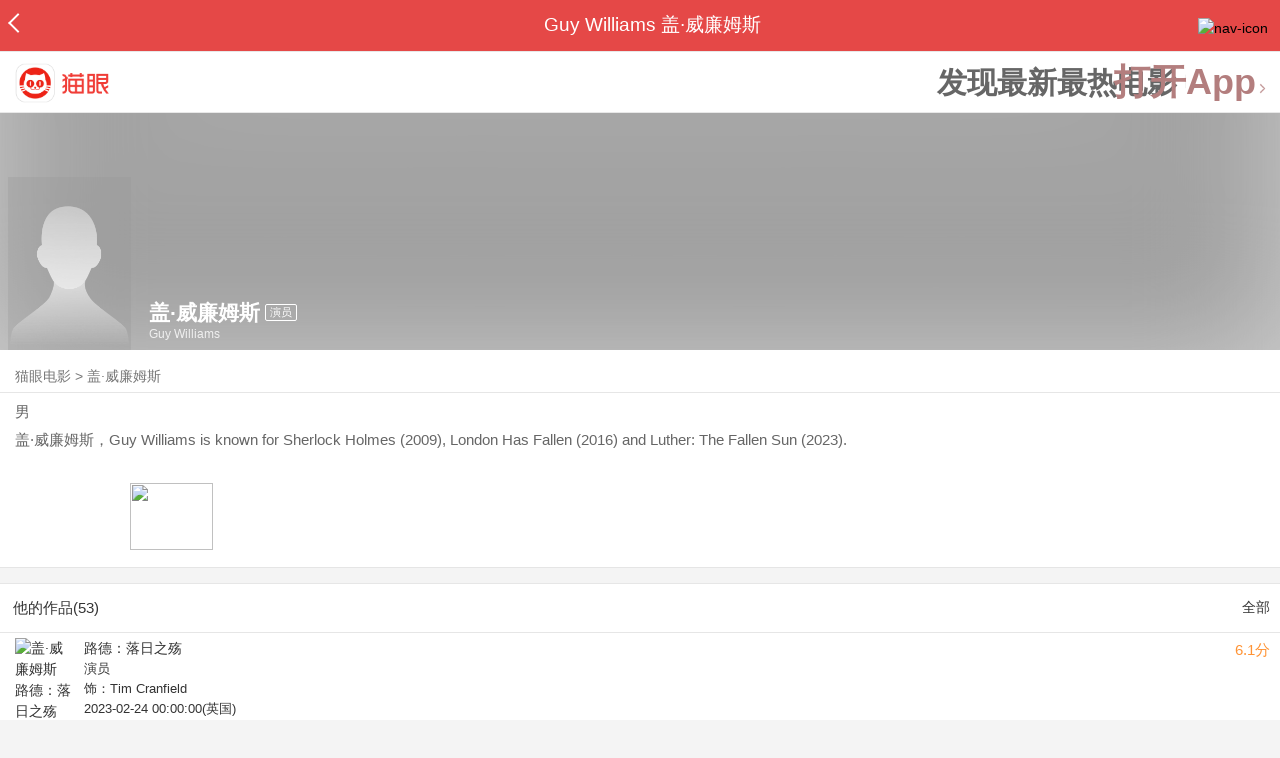

--- FILE ---
content_type: text/html; charset=utf-8
request_url: https://maoyan.dianping.com/asgard/celebrity/249412
body_size: 11847
content:
<!DOCTYPE html>
<html class=" " lang="zh">
<head>
  <meta charset="UTF-8">
  <meta name="viewport" content="width=device-width, height=device-height, initial-scale=1, maximum-scale=1, user-scalable=no, viewport-fit=cover">
  <meta http-equiv="X-UA-Compatible" content="ie=edge">
  <meta name="baidu-site-verification" content="lxgZbG0NVn" />
  <meta name="lx:category" content="movie">
  <meta name="lx:autopv" content="off"/>
  
  <meta name="share:wechat:message:title" content="关于盖·威廉姆斯，你想知道的都在这里" />
  <meta name="share:wechat:message:desc" content="盖·威廉姆斯，Guy Williams is known for Sherlock Holmes (2009), London Has Fallen (2016) and Luther: The Fallen Sun (2023)." />
  <meta name="share:wechat:message:icon" content="https://p0.pipi.cn/basicdata/25bfd6d7807338c696b12de58f921755d71eb.png?imageMogr2/thumbnail/2500x2500%3E" />
  <meta name="share:wechat:timeline:title" content="关于盖·威廉姆斯，你想知道的都在这里" />
  <meta name="share:wechat:timeline:icon" content="https://p0.pipi.cn/basicdata/25bfd6d7807338c696b12de58f921755d71eb.png?imageMogr2/thumbnail/2500x2500%3E" />
  <meta name="share:wechat:timeline:desc" content="盖·威廉姆斯，Guy Williams is known for Sherlock Holmes (2009), London Has Fallen (2016) and Luther: The Fallen Sun (2023)." />
  <link rel="dns-prefetch" href="//p0.meituan.net"/>
  <link rel="dns-prefetch" href="//s0.pipi.cn"/>
  <link rel="dns-prefetch" href="//www.dpfile.com"/>
  <link rel="dns-prefetch" href="//lx.meituan.net"/>
  <link rel="dns-prefetch" href="//lx1.meituan.net"/>
  <link rel="dns-prefetch" href="//plx.meituan.com"/>
  
  <title>盖·威廉姆斯介绍_图片_作品-猫眼电影</title>
  <meta name="description" content="猫眼电影为您提供盖·威廉姆斯名称相关信息，如人物简介、图片、参演电影作品等。更多盖·威廉姆斯名称相关信息请关注猫眼电影官网。"/>
  <meta name="keywords" content="盖·威廉姆斯,盖·威廉姆斯介绍,盖·威廉姆斯图片,盖·威廉姆斯作品"/>
  
  
  <link rel="stylesheet" href="//s0.pipi.cn/festatic/asgard/resources/pages/celebrity/vendors-7ccaf0e5.css">
  
  <link rel="stylesheet" href="//s0.pipi.cn/festatic/asgard/resources/pages/celebrity/index-4fc3a2de.css">
  
  
  
  <script>
    try {
      // i版内嵌到快应用中，ua会携带maoyan关键字，会导致appnm上报错误，所以需要把ua的关键字去掉
      if (window.navigator && window.navigator.userAgent && window.navigator.userAgent.indexOf('com.maoyan.movie.quickapp')) {
        let ua = window.navigator.userAgent;
        Object.defineProperty(window.navigator, 'userAgent', {
          value: ua.replace(/\.maoyan/, ''),
          writable: false,
        });
      }
    } catch (err) {}
  </script>
  <script>
    "use strict";!function(){var e=0<arguments.length&&void 0!==arguments[0]?arguments[0]:"_Owl_",a=window;a[e]||(a[e]={isRunning:!1,isReady:!1,preTasks:[],dataSet:[],pageData:[],disableMutaObserver:!1,observer:null,use:function(e,t){this.isReady&&a.Owl&&a.Owl[e](t),this.preTasks.push({api:e,data:[t]})},add:function(e){this.dataSet.push(e)},run:function(){var t=this;if(!this.isRunning){this.isRunning=!0;var e=a.onerror;a.onerror=function(){this.isReady||this.add({type:"jsError",data:arguments}),e&&e.apply(a,arguments)}.bind(this),(a.addEventListener||a.attachEvent)("error",function(e){t.isReady||t.add({type:"resError",data:[e]})},!0);var i=window.MutationObserver||window.WebKitMutationObserver||window.MozMutationObserver,r=window.performance||window.WebKitPerformance;if(i&&r){var n=-1,s=window.navigator.userAgent;if(-1<s.indexOf("compatible")&&-1<s.indexOf("MSIE")?(new RegExp("MSIE (\\d+\\.\\d+);").test(s),n=parseFloat(RegExp.$1)):-1<s.indexOf("Trident")&&-1<s.indexOf("rv:11.0")&&(n=11),-1!==n&&n<=11)return void(this.disableMutaObserver=!0);try{this.observer=new i(function(e){t.pageData.push({mutations:e,startTime:r.now()})}),this.observer.observe(document,{childList:!0,subtree:!0})}catch(e){console.log("mutationObserver err")}}else this.disableMutaObserver=!0}}},a[e].run())}();
  </script>
  <!-- 微博sdk -->
  
  

  <!-- 跳转小程序需要1.6以上版本 -->
  

  

  
  <script>
    // 灵犀埋点种子代码开始
    !(function (win, doc, ns) {
        var cacheFunName = '_MeiTuanALogObject';
        win[cacheFunName] = ns;
        if (!win[ns]) {
            var _LX = function () {
                _LX.q.push(arguments);
                return _LX;
            };
            _LX.q = _LX.q || [];
            _LX.l = +new Date();
            win[ns] = _LX;
        }
    })(window, document, 'AnalyticsBase');
    //种子代码结束
  </script>
  <!-- 百度资源平台自动推送js代码 [e0bacf12e04a7bd88ddbd9c74ef2b533 -> niuran] -->
  <script>
    var _hmt = _hmt || [];
    (function () {
      var hm = document.createElement("script");
      hm.src = "https://hm.baidu.com/hm.js?e0bacf12e04a7bd88ddbd9c74ef2b533";
      var s = document.getElementsByTagName("script")[0];
      s.parentNode.insertBefore(hm, s);
    })();
  </script>
  <!-- Google tag (gtag.js) [G-WN80P4PSY7 -> niuran] -->
  <script async src="https://www.googletagmanager.com/gtag/js?id=G-WN80P4PSY7"></script>
  <script>
    window.dataLayer = window.dataLayer || [];
    function gtag() { dataLayer.push(arguments); }
    gtag('js', new Date());
    gtag('config', 'G-WN80P4PSY7');
  </script>
</head>
<body>
  <div id="app" class="page-index" ><div class="layout"><div class="navbar-wrap"><div class="Navbarold "><nav><a class="navbar-back" href="/" data-bid="b_Aewng" data-lab="{ celebrity_id: 249412 }"></a><div class="navbar-title ">Guy Williams 盖·威廉姆斯</div><div class="nav-btn"><img class="nav-icon" src="//p0.meituan.net/scarlett/f05f61e7a8f3f45fd071c068d7a26870356.png" alt="nav-icon"/></div></nav></div></div><div class="page-content page-celebrity"><div><div class="download-app-bar-custom"><h1><a href="//m.maoyan.com/"><img class="img noneBg logo_custom" alt="logo" src="//s0.pipi.cn/festatic/asgard/resources/images/logo@3x.png" width="42" height="42"/></a></h1><a class="benefit-text" data-bid="b_movie_nikl02bu_mc" data-view-bid="b_movie_nikl02bu_mv">发现最新最热电影</a><span class="split"></span><a href="javascript: void(0);" class="link btn-open-app-custom" data-event="donwload3" link="meituanmovie://www.meituan.com/movie/actordetail?actorId=249412" to="" data-bid="b_53up23as" data-view-bid="b_movie_b_53up23as_mv" data-lab="{&quot;position&quot;:&quot;home&quot;}">打开App<img class="img noneBg point" alt="logo" src="//s0.pipi.cn/festatic/asgard/resources/images/point.png" width="11" height="11"/></a></div></div><div class="celebrity-wrap"><div class="celebrity small-type"><img class="img noneBg" alt="盖·威廉姆斯" src="https://p0.pipi.cn/basicdata/25bfd6d7807338c696b12de58f921755d71eb.png?imageMogr2/thumbnail/2500x2500%3E"/><div class="celebrity-profile clearfix"><img class="img noneBg" src="https://p0.pipi.cn/basicdata/25bfd6d7807338c696b12de58f921755d71eb.png?imageMogr2/thumbnail/2500x2500%3E"/><div class="intro"><div class="chinese"><span class="cn-name">盖·威廉姆斯</span><span class="tag">演员</span></div><div class="en-name">Guy Williams</div></div></div><div class="mask"></div></div><div class="crumbs-nav"><a href="/">猫眼电影</a>  &gt;  <a> 盖·威廉姆斯 </a></div><div class="intro-wrap"><section class="panel base-info" style="border-width:1px"><div class="panel-content"><div class="props"><span>男</span></div><div class="born"></div><div data-event="intro" data-bid="b_JjMUD" data-view-bid="b_865wS" data-lab="{&quot;celebrity_id&quot;:249412,&quot;type&quot;:false}" data-view-lab="{celebrity_id:249412}" class="text-expander text-expander-disable-true text-expander-expand-false"><div class="text-expander-content"><p>盖·威廉姆斯，Guy Williams is known for Sherlock Holmes (2009), London Has Fallen (2016) and Luther: The Fallen Sun (2023).</p></div><div class="text-expander-button"><i class="icon icon-chevron-down"></i></div></div></div></section><div class="photo-panel"><div class="grid celebrity-photos"><div class="row"><div class="cell"><li data-bid="b_isl6c93g" data-view-bid="b_1otr2f42" data-lab="{&quot;movie_id&quot;:&quot;&quot;,&quot;pic_id&quot;:&quot;&quot;,&quot;custom&quot;:{&quot;celebrity_id&quot;:249412,&quot;image_url&quot;:&quot;https://p0.pipi.cn/basicdata/25bfd69211ee7aecd831394a6d2e54456a307.jpg?imageMogr2/thumbnail/100x100%3E&quot;,&quot;approve_number&quot;:&quot;&quot;}}"><a data-bid="" href="/asgard/celebrity/249412/stages?idx=0"><img class="img noneBg" src="https://p0.pipi.cn/basicdata/25bfd69211ee7aecd831394a6d2e54456a307.jpg?imageView2/1/w/166/h/134/q/80" manualTailor="1"/></a></li></div><div class="cell"><div></div></div><div class="cell"><div></div></div><div class="cell"><div></div></div></div></div></div></div></div><section class="panel celebrity-works" style="border-width:1px" data-view-bid="b_movie_jh3wjuzc_mv" data-lab="{ celebrity_id: 249412}"><div class="panel-title panel-title-unclosed" style="border-width:1px"><h2 style="display:inline-block">他的作品(53)</h2></div><div class="panel-content"><a data-bid="b_movie_ejr6o16k_mc" data-lab="{&quot;custom&quot;:{&quot;celebrity_id&quot;:249412}}" class="all-works" href="//piaofang.maoyan.com/celebrity/wrapper?id=249412&amp;wrapperId=-1">全部</a><ul class="list-view "><a href="https://maoyan.dianping.com/asgard/movie/446315?_v_=yes" class="link" data-event="_asgard_movie_446315?_v_=yes" data-bid="b_k0NJV" data-view-bid="b_c9Rpp" data-lab="{&quot;movie_id&quot;:446315,&quot;index&quot;:0,&quot;custom&quot;:{&quot;celebrity_id&quot;:249412}}"><li class="list-view-item clearfix"><img class="img noneBg" alt="盖·威廉姆斯 路德：落日之殇" src="https://p0.pipi.cn/mmdb/fb7386be3385bf5bf17df5ee26eb58a17158f.png?imageView2/1/w/83/h/124/q/80" e="1" c="1"/><p class="celebrity-score"><span class="score">6.1分</span></p><h4>路德：落日之殇</h4><p>演员</p><p>饰：Tim Cranfield</p><p>2023-02-24 00:00:00(英国)</p></li></a><a href="https://maoyan.dianping.com/asgard/movie/1372052?_v_=yes" class="link" data-event="_asgard_movie_1372052?_v_=yes" data-bid="b_k0NJV" data-view-bid="b_c9Rpp" data-lab="{&quot;movie_id&quot;:1372052,&quot;index&quot;:1,&quot;custom&quot;:{&quot;celebrity_id&quot;:249412}}"><li class="list-view-item clearfix"><img class="img noneBg" alt="盖·威廉姆斯 追凶：黑夜狩猎者 第二季" src="https://p0.pipi.cn/mediaplus/bigdata_crawler_media/0fa334257f03cbea40c735d4ffc6ddc67076c.jpg?imageView2/1/w/83/h/124/q/80" e="1" c="1"/><p class="celebrity-score"><span class="score">8.5分</span></p><h4>追凶：黑夜狩猎者 第二季</h4><p>演员</p><p>饰：DCS Hamish Campbell</p><p>2021-09-20 00:00:00(英国)</p></li></a><a href="https://maoyan.dianping.com/asgard/movie/1245853?_v_=yes" class="link" data-event="_asgard_movie_1245853?_v_=yes" data-bid="b_k0NJV" data-view-bid="b_c9Rpp" data-lab="{&quot;movie_id&quot;:1245853,&quot;index&quot;:2,&quot;custom&quot;:{&quot;celebrity_id&quot;:249412}}"><li class="list-view-item clearfix"><img class="img noneBg" alt="盖·威廉姆斯 天命之咒" src="https://p0.pipi.cn/basicdata/54ecde2fb120e111e50e13b68d24ffaf35e55.jpg?imageView2/1/w/83/h/124/q/80" e="1" c="1"/><p class="celebrity-score"><span class="score">5.3分</span></p><h4>天命之咒</h4><p>演员</p><p>饰：Elder #2</p><p>2020-07-17 00:00:00(阿拉伯联合酋长国)</p></li></a><a href="https://maoyan.dianping.com/asgard/movie/1252145?_v_=yes" class="link" data-event="_asgard_movie_1252145?_v_=yes" data-bid="b_k0NJV" data-view-bid="b_c9Rpp" data-lab="{&quot;movie_id&quot;:1252145,&quot;index&quot;:3,&quot;custom&quot;:{&quot;celebrity_id&quot;:249412}}"><li class="list-view-item clearfix"><img class="img" alt="盖·威廉姆斯 追凶 第一季" src="[data-uri]" e="1" c="1"/><p class="celebrity-score"><span class="score">7.6分</span></p><h4>追凶 第一季</h4><p>演员</p><p>饰：DCS Hamish Campbell</p><p>2019-01-06 00:00:00(英国)</p></li></a><a href="https://maoyan.dianping.com/asgard/movie/533037?_v_=yes" class="link" data-event="_asgard_movie_533037?_v_=yes" data-bid="b_k0NJV" data-view-bid="b_c9Rpp" data-lab="{&quot;movie_id&quot;:533037,&quot;index&quot;:4,&quot;custom&quot;:{&quot;celebrity_id&quot;:249412}}"><li class="list-view-item clearfix"><img class="img" alt="盖·威廉姆斯 I am Khama" src="[data-uri]" e="1" c="1"/><p class="celebrity-score"><span class="score"></span></p><h4>I am Khama</h4><p>演员</p><p>饰：配音</p><p>2018-05-01(英国)</p></li></a></ul></div></section><footer class="footer"><div class="disclaimer"><div class="copyright"><span>© 猫眼电影 客服电话:<a href="tel:10105335"> 1010-5335</a></span></div><p class="content"><span>影视行业信息</span><a href="https://maoyan.dianping.com/terms/terms?id=privacy_1629962927685" class="link" data-event="https:__m.maoyan.com_terms_terms?id=privacy_1629962927685" to="https://m.maoyan.com/terms/terms?id=privacy_1629962927685">《免责声明》</a><span>I 违法和不良信息举报电话：4006018900</span></p><p class="icp"><a href="https://beian.miit.gov.cn" class="link" data-event="https:__beian.miit.gov.cn" to="https://beian.miit.gov.cn">京ICP备16022489号-1</a><span> I </span><a href="https://www.beian.gov.cn/portal/registerSystemInfo?recordcode=11010102003232" class="link" data-event="https:__www.beian.gov.cn_portal_registerSystemInfo?recordcode=11010102003232" to="https://www.beian.gov.cn/portal/registerSystemInfo?recordcode=11010102003232">京公网安备11010102003232号</a></p><p class="sankuai"><a href="javascript: void(0);" class="link" data-event="">北京猫眼文化传媒有限公司</a></p><section class="bottom-logo"><img class="img noneBg" alt="" src="[data-uri]"/></section></div></footer></div></div></div>
  <script>
    var AppData = {"$id":100430,"$title":"盖·威廉姆斯介绍_图片_作品-猫眼电影","title":"Guy Williams 盖·威廉姆斯","$description":"猫眼电影为您提供盖·威廉姆斯名称相关信息，如人物简介、图片、参演电影作品等。更多盖·威廉姆斯名称相关信息请关注猫眼电影官网。","$keywords":["盖·威廉姆斯,盖·威廉姆斯介绍,盖·威廉姆斯图片,盖·威廉姆斯作品"],"celebrity":{"aliasName":"","attachUserId":0,"auth":0,"avatar":"https://p0.pipi.cn/basicdata/25bfd6d7807338c696b12de58f921755d71eb.png?imageMogr2/thumbnail/2500x2500%3E","backgroundColor":"#444444","bgImgBackgroundColor":"#444444","birthday":"","birthplace":"","bloodType":"","boardUrl":"","cnm":"盖·威廉姆斯","company":"","constellation":"","deathDate":"","desc":"盖·威廉姆斯，Guy Williams is known for Sherlock Holmes (2009), London Has Fallen (2016) and Luther: The Fallen Sun (2023).","descFeatures":[],"enm":"Guy Williams","fansName":"","feedbackUrl":"https://piaofang.maoyan.com/i/info-correction?objId=249412","figure":[],"followCount":0,"followRank":0,"followState":0,"graduateSchool":"","hasAllBox":false,"hasFollowerNum":false,"hasMainWorksNum":false,"height":0,"id":249412,"nation":"","nationality":"","photoNum":1,"photos":["https://p0.pipi.cn/basicdata/25bfd69211ee7aecd831394a6d2e54456a307.jpg?imageMogr2/thumbnail/100x100%3E"],"present":0,"presentImg":"","proCompanyUrl":"","proIntroUrl":"https://piaofang.maoyan.com/i/celebrity/249412/intro","publicTitles":[],"rank":0,"receiveWord":"次","sendWord":"抱抱","sexy":"男","signImg":"","still":"","sumBox":42255,"titleList":["演员"],"titles":"演员","userDailyPresent":0,"weight":0,"works":{"movies":[{"avatar":"https://p0.pipi.cn/mmdb/fb7386be3385bf5bf17df5ee26eb58a17158f.png?imageMogr2/thumbnail/2500x2500%3E","cr":1,"duty":"演员","globalReleased":true,"id":446315,"mbox":0,"multiroles":"Tim Cranfield","mutlidutys":"演员","name":"路德：落日之殇","order":3,"pubDate":1677168000000,"roles":"Tim Cranfield","rt":"2023-02-24 00:00:00(英国)","sc":6.1,"showst":2,"wish":19,"wishst":0},{"avatar":"https://p0.pipi.cn/mediaplus/bigdata_crawler_media/0fa334257f03cbea40c735d4ffc6ddc67076c.jpg?imageMogr2/thumbnail/2500x2500%3E","cr":1,"duty":"演员","globalReleased":true,"id":1372052,"mbox":0,"multiroles":"DCS Hamish Campbell","mutlidutys":"演员","name":"追凶：黑夜狩猎者 第二季","order":3,"pubDate":1632067200000,"roles":"DCS Hamish Campbell","rt":"2021-09-20 00:00:00(英国)","sc":8.5,"showst":2,"wish":0,"wishst":0},{"avatar":"https://p0.pipi.cn/basicdata/54ecde2fb120e111e50e13b68d24ffaf35e55.jpg?imageMogr2/thumbnail/2500x2500%3E","cr":1,"duty":"演员","globalReleased":true,"id":1245853,"mbox":0,"multiroles":"Elder #2","mutlidutys":"演员","name":"天命之咒","order":3,"pubDate":1594915200000,"roles":"Elder #2","rt":"2020-07-17 00:00:00(阿拉伯联合酋长国)","sc":5.3,"showst":2,"wish":11,"wishst":0},{"avatar":"https://p0.pipi.cn/mediaplus/bigdata_crawler_media/0fa334254a13cb15d5f87b0bf14047da42574.jpg?imageMogr2/thumbnail/2500x2500%3E","cr":1,"duty":"演员","globalReleased":true,"id":1252145,"mbox":0,"multiroles":"DCS Hamish Campbell","mutlidutys":"演员","name":"追凶 第一季","order":3,"pubDate":1546704000000,"roles":"DCS Hamish Campbell","rt":"2019-01-06 00:00:00(英国)","sc":7.6,"showst":2,"wish":1,"wishst":0},{"avatar":"https://p0.pipi.cn/mmdb/d2dad59206d807281ebe2ac68ae10acd46762.jpg?imageMogr2/thumbnail/2500x2500%3E","cr":1,"duty":"演员","globalReleased":true,"id":533037,"mbox":0,"multiroles":"配音","mutlidutys":"演员","name":"I am Khama","order":3,"pubDate":1525104000000,"roles":"配音","rt":"2018-05-01(英国)","sc":0,"showst":2,"wish":1,"wishst":0},{"avatar":"https://p0.pipi.cn/basicdata/54ecde2f7e10e1ecd8be122d0757b0914e359.jpg?imageMogr2/thumbnail/2500x2500%3E","cr":1,"duty":"演员","globalReleased":true,"id":405935,"mbox":0,"multiroles":"Sir William Stanley","mutlidutys":"演员","name":"白公主","order":3,"pubDate":1491408000000,"roles":"Sir William Stanley","rt":"2017-04-06 00:00:00(美国)","sc":7.7,"showst":2,"wish":17,"wishst":0},{"avatar":"https://p0.pipi.cn/mmdb/fb738671b53f2ac7ed5bf18d7d000c6374045.webp?imageMogr2/thumbnail/2500x2500%3E","cr":1,"duty":"演员","globalReleased":true,"id":248896,"mbox":33909,"multiroles":"PM Leighton Clarkson","mutlidutys":"演员","name":"伦敦陷落","order":3,"pubDate":1460044800000,"roles":"PM Leighton Clarkson","rt":"2016-04-08","sc":8.5,"showst":2,"wish":108435,"wishst":0},{"avatar":"https://p0.pipi.cn/basicdata/54ecde2f8070e17e12d23c25674270692fc00.jpg?imageMogr2/thumbnail/2500x2500%3E","cr":1,"duty":"演员","globalReleased":true,"id":393348,"mbox":0,"multiroles":"Superintendent Rowntree","mutlidutys":"演员","name":"印度之夏 第二季","order":3,"pubDate":1457798400000,"roles":"Superintendent Rowntree","rt":"2016-03-13 00:00:00(英国)","sc":8.1,"showst":2,"wish":2,"wishst":0},{"avatar":"https://p0.pipi.cn/mmdb/d2dad59206d923c7ed537c2b529d43fd28e83.jpg?imageMogr2/thumbnail/2500x2500%3E","cr":1,"duty":"演员","globalReleased":true,"id":370247,"mbox":0,"multiroles":"Jolyon Frobisher","mutlidutys":"演员","name":"摩斯探长前传 第一季","order":3,"pubDate":1448985600000,"roles":"Jolyon Frobisher","rt":"2015-12-02","sc":8.7,"showst":2,"wish":6,"wishst":0},{"avatar":"https://p0.pipi.cn/mmdb/d2dad5920309232c957df51a468d52bd6bbd4.jpg?imageMogr2/thumbnail/2500x2500%3E","cr":1,"duty":"演员","globalReleased":true,"id":1073506,"mbox":0,"multiroles":"Himself - Host","mutlidutys":"演员","name":"Come Dine with Me New Zealand","order":3,"pubDate":1434297600000,"roles":"Himself - Host","rt":"2015-06-15(新西兰)","sc":5.3,"showst":2,"wish":0,"wishst":0}],"total":53}},"news":[],"latestNews":[],"relatedNews":[],"$schema":"meituanmovie://www.meituan.com/movie/actordetail?actorId=249412","$deeplink":"https://deeplink.maoyan.com/asgard/app?to=meituanmovie://www.meituan.com/movie/actordetail?actorId=249412","$share":{"wechat":{"message":{"title":"关于盖·威廉姆斯，你想知道的都在这里","desc":"盖·威廉姆斯，Guy Williams is known for Sherlock Holmes (2009), London Has Fallen (2016) and Luther: The Fallen Sun (2023).","icon":"https://p0.pipi.cn/basicdata/25bfd6d7807338c696b12de58f921755d71eb.png?imageMogr2/thumbnail/2500x2500%3E"},"timeline":{"title":"关于盖·威廉姆斯，你想知道的都在这里","desc":"盖·威廉姆斯，Guy Williams is known for Sherlock Holmes (2009), London Has Fallen (2016) and Luther: The Fallen Sun (2023).","icon":"https://p0.pipi.cn/basicdata/25bfd6d7807338c696b12de58f921755d71eb.png?imageMogr2/thumbnail/2500x2500%3E"}}},"cid":"c_sXC8X","$urlQuery":{},"valObj":{"custom":{"celebrity_id":249412,"id":249412}},"$url":"https://maoyan.dianping.com/asgard/celebrity/249412","$browser":{"ua":"Mozilla/5.0 (Macintosh; Intel Mac OS X 10_15_7) AppleWebKit/537.36 (KHTML, like Gecko) Chrome/131.0.0.0 Safari/537.36; ClaudeBot/1.0; +claudebot@anthropic.com)","name":"chrome","version":"131.0.0","vender":"apple","platform":"macos","platformVersion":"10.15.7","core":{"name":"chrome","version":131},"type":"normal"},"browser":{"ua":"Mozilla/5.0 (Macintosh; Intel Mac OS X 10_15_7) AppleWebKit/537.36 (KHTML, like Gecko) Chrome/131.0.0.0 Safari/537.36; ClaudeBot/1.0; +claudebot@anthropic.com)","name":"chrome","version":"131.0.0","vender":"apple","platform":"macos","platformVersion":"10.15.7","core":{"name":"chrome","version":131},"type":"normal"},"$channel":{"from":null,"channelId":4,"channelName":"canary","channelIdMap":{"maoyan":1,"canary":4,"mmweb":70001,"qqwallet":70002,"moviepro":40004,"meituan":3,"imeituan":30001,"dianping":60002,"dpmmweb":60003,"dpmweb":60004,"dpqqwallet":60008,"gewara":80001,"conch":4,"wxapp":70001,"toutiaosmart":120001,"baidusmart":110001,"inservice":110002,"huawei":150002,"hsbc":1000147,"abchina":1000136,"ICBC":1000096,"nbbank":1000198,"xianbank":1000209,"BOC":1000254,"gzcb":1000206,"pingan":1000261,"unionpay":1000173,"hwfastapp":1000207,"rongshu":1000288,"qqsmart":70005,"bankofbeijing":1000371,"vivofastapp":150003,"xhssmart":230001,"wbsmart":220001,"xhsmoviesmart":230002,"gansu":1000413,"kuaishousmart":200001,"honorfastapp":150004,"ccb_life":1000421,"cmcc":1000423,"dyshowsmart":120005,"ceb_life":1000430,"shangqitong":1000197,"hunan_psbc":1000447,"douyinsmart":120003,"shenzhen_icbc":1000457,"hwatomicapp":1000500,"fesco":1000495,"ningbo_government":1000513,"huaweibrowser":4,"zhongzhi_guanaitong":1000496,"jiangxi_huipu":1000518,"icbc_app":1000521,"yangshipin":1000527,"bilibilishowsmart":1000533},"channelNameMap":{"1":"maoyan","3":"meituan","4":"huaweibrowser","30001":"imeituan","40004":"moviepro","60002":"dianping","60003":"dpmmweb","60004":"dpmweb","60008":"dpqqwallet","70001":"wxapp","70002":"qqwallet","70005":"qqsmart","80001":"gewara","110001":"baidusmart","110002":"inservice","120001":"toutiaosmart","120003":"douyinsmart","120005":"dyshowsmart","150002":"huawei","150003":"vivofastapp","150004":"honorfastapp","200001":"kuaishousmart","220001":"wbsmart","230001":"xhssmart","230002":"xhsmoviesmart","1000096":"ICBC","1000136":"abchina","1000147":"hsbc","1000173":"unionpay","1000197":"shangqitong","1000198":"nbbank","1000206":"gzcb","1000207":"hwfastapp","1000209":"xianbank","1000254":"BOC","1000261":"pingan","1000288":"rongshu","1000371":"bankofbeijing","1000413":"gansu","1000421":"ccb_life","1000423":"cmcc","1000430":"ceb_life","1000447":"hunan_psbc","1000457":"shenzhen_icbc","1000495":"fesco","1000496":"zhongzhi_guanaitong","1000500":"hwatomicapp","1000513":"ningbo_government","1000518":"jiangxi_huipu","1000521":"icbc_app","1000527":"yangshipin","1000533":"bilibilishowsmart"},"userType":{"meituan":1,"dianping":2}},"channel":{"from":null,"channelId":4,"channelName":"canary","channelIdMap":{"maoyan":1,"canary":4,"mmweb":70001,"qqwallet":70002,"moviepro":40004,"meituan":3,"imeituan":30001,"dianping":60002,"dpmmweb":60003,"dpmweb":60004,"dpqqwallet":60008,"gewara":80001,"conch":4,"wxapp":70001,"toutiaosmart":120001,"baidusmart":110001,"inservice":110002,"huawei":150002,"hsbc":1000147,"abchina":1000136,"ICBC":1000096,"nbbank":1000198,"xianbank":1000209,"BOC":1000254,"gzcb":1000206,"pingan":1000261,"unionpay":1000173,"hwfastapp":1000207,"rongshu":1000288,"qqsmart":70005,"bankofbeijing":1000371,"vivofastapp":150003,"xhssmart":230001,"wbsmart":220001,"xhsmoviesmart":230002,"gansu":1000413,"kuaishousmart":200001,"honorfastapp":150004,"ccb_life":1000421,"cmcc":1000423,"dyshowsmart":120005,"ceb_life":1000430,"shangqitong":1000197,"hunan_psbc":1000447,"douyinsmart":120003,"shenzhen_icbc":1000457,"hwatomicapp":1000500,"fesco":1000495,"ningbo_government":1000513,"huaweibrowser":4,"zhongzhi_guanaitong":1000496,"jiangxi_huipu":1000518,"icbc_app":1000521,"yangshipin":1000527,"bilibilishowsmart":1000533},"channelNameMap":{"1":"maoyan","3":"meituan","4":"huaweibrowser","30001":"imeituan","40004":"moviepro","60002":"dianping","60003":"dpmmweb","60004":"dpmweb","60008":"dpqqwallet","70001":"wxapp","70002":"qqwallet","70005":"qqsmart","80001":"gewara","110001":"baidusmart","110002":"inservice","120001":"toutiaosmart","120003":"douyinsmart","120005":"dyshowsmart","150002":"huawei","150003":"vivofastapp","150004":"honorfastapp","200001":"kuaishousmart","220001":"wbsmart","230001":"xhssmart","230002":"xhsmoviesmart","1000096":"ICBC","1000136":"abchina","1000147":"hsbc","1000173":"unionpay","1000197":"shangqitong","1000198":"nbbank","1000206":"gzcb","1000207":"hwfastapp","1000209":"xianbank","1000254":"BOC","1000261":"pingan","1000288":"rongshu","1000371":"bankofbeijing","1000413":"gansu","1000421":"ccb_life","1000423":"cmcc","1000430":"ceb_life","1000447":"hunan_psbc","1000457":"shenzhen_icbc","1000495":"fesco","1000496":"zhongzhi_guanaitong","1000500":"hwatomicapp","1000513":"ningbo_government","1000518":"jiangxi_huipu","1000521":"icbc_app","1000527":"yangshipin","1000533":"bilibilishowsmart"},"userType":{"meituan":1,"dianping":2}},"$channelId":4,"$channelName":"canary","$query":{},"$protocol":"https:","$config":{"host":{"assets":"","api":"http://maoyanapi.vip.sankuai.com","usercenter":"http://usercenter-inf-in.sankuai.com","ecollection":"http://maoyanapi.vip.sankuai.com","imaoyanlogin":"https://passport.maoyan.com","pc":"https://maoyan.com","live":"https://activity-movie.sankuai.com/api","maoyanopen":"http://maoyanopen.vip.sankuai.com","questionnaire":"http://ad-admin.movie.vip.sankuai.com","longvideo":"https://vod-movie.sankuai.com","apimobile":"http://apimobile.vip.sankuai.com","luckdraw":"http://maoyanapi.vip.sankuai.com/media/activity","privilege":"http://maoyanapi.vip.sankuai.com","goods":"http://maoyanapi.vip.sankuai.com","vodactivity":"http://purchase.movie.vip.sankuai.com","vodcomment":"http://maoyanapi.vip.sankuai.com/mmdb/comment","vodViCom":"https://vod-movie.sankuai.com","bankLogin":"https://passport.maoyan.com","swan":"http://maoyantouch.vip.sankuai.com/swan/api","locate":"https://mars.sankuai.com","rock":"http://rock.movie.vip.sankuai.com","ticketstub":"https://api.maoyan.com/media/activity","booking":"http://maoyanapi.vip.sankuai.com/api","usercenterapi":"https://usercenter-inf.maoyan.com","mall":"http://maoyanapi.vip.sankuai.com","usertask":"http://api.maoyan.com","zoneapi":"https://api.maoyan.com/mmdb","hotsecondapi":"https://show.maoyan.com","celebrity":"https://api.maoyan.com/media/activity"},"urlPrefix":"/asgard"},"downloadBarData":{"interestType":1,"interestText":"发现最新最热电影"},"notNav":false,"$showAppLink":true,"$host":{"assets":"//s0.pipi.cn/festatic/asgard/resources","domains":{"m":"m.maoyan.com","i":"i.maoyan.com"},"host":"maoyan.dianping.com"},"$env":"production","$params":{"id":"249412"},"rsSubChannel":"","$appnm":"maoyan_i","$back":"/","$featuresSwitch":{"$showAppLink":true,"$showWantBtn":true,"$showComment":true,"$showPreviewMovieBtn":true,"$recessiveLink":true,"$downloadLink":true,"$showDiscount":true,"$showCoupon":true,"$showGoods":true,"$showPointCard":false,"$showSportAndShow":false,"$showNewsHotComment":true,"$showLogout":false,"$hideNavbar":false,"$showMovieDetailHeader":true,"$preventScoreClick":false,"$showStagesHeader":false,"$showLicenseLink":false},"$locate":{"id":1,"name":"北京"},"$uuid":""};
  </script>

  
    
    <script src="//s0.pipi.cn/festatic/asgard/resources/dll/dll_common-4cbe3d11.js"></script>
    
    <script src="//s0.pipi.cn/festatic/asgard/resources/dll/dll_vendor-4cbe3d11.js"></script>
    
  

  <script crossorigin="anonymous" src="//www.dpfile.com/app/owl/static/owl_1.9.3.js"></script>
  <script>
    Owl.start({
      project: "com.sankuai.asgard",
      pageUrl: location.href && location.href.split('?')[0].replace(/\/\d+/g, '/:id'),
      resource: {},
      page:{ fstPerfAnalysis:true,logSlowView:true ,sensoryIndex:true},
      devMode: false,
    });
    window._KNB_IGNORE_WECHAT = true;
  </script>

  
    <!-- canUseMtH5guard：是否允许接入美团H5guard；guardDomains：需要开启H5guard的域名列表；yodaEnv：yoda滑块环境标识 -->
    <script src="https://msp.meituan.net/h5guard/H5guard.js"></script>
    <script>
      if (window.H5guard) {
        function parseUrl() {
          let params = {}
          const query = location.search && location.search.replace("?", '');
          const queryArr = query && query.split("&") || [];
          for (let i = 0; i < queryArr.length; i++) {
            let curParma = queryArr[i].split("=");
            params[curParma[0]] = curParma[1];
          }
          return params;
        }
  
        const pathParmas = parseUrl();

        H5guard.init({
          xhrHook: true, //与domains配合使用，开启状态才行
          fetchHook: true,//与domains配合使用，开启状态才行
          domains: [], //该域名下的请求会在header中携带mtgsig，注意跨域配置
          openId: pathParmas.openid || '', //如果当前为wx小程序环境中的h5，传入openId，有助于描述设备画像
          forceKNBSign : false, // 如果打开此开关，那么只有在KNB环境下才会加签，并且只会添加native验签，非KNB环境不会加签
          geo: false, //如果当前页面有位置权限，则打开开关，H5guard会去收集地理位置信息，如果为false,地理位置默认为“”空字符串
          yodaEnv: 'pro'
        });
      }
    </script>
   

  

  

  <!--百度小程序 -->
  

  <!--qq小程序 -->
  

  <!--头条小程序 -->
  

  <!--小红书小程序 -->
  

  <!-- 宁波银行 -->
  

  <!-- 中国银行 -->
  

  <!-- 广州银行 -->
  

   

  <!-- 农业银行 -->
  

  <!-- I版添加信息指纹 -->
  <script>var Rohr_Opt = {'geo': false}; </script>
  <script>
    function parseUrl() {
      let params = {}
      const query = location.search && location.search.replace("?", '');
      const queryArr = query && query.split("&") || [];
      for (let i = 0; i < queryArr.length; i++) {
        let curParma = queryArr[i].split("=");
        params[curParma[0]] = curParma[1];
      }
      return params;
    }
    function setValue(obj = {}, path, value) {
      const a = path.split('.');
      let o = obj;
      for (let i = 0; i < a.length - 1; i++) {
        const n = a[i];
        if (n in o) {
          o = o[n];
        } else {
          o[n] = {};
          o = o[n];
        }
      }
      o[a[a.length - 1]] = value;
    };
    //为了统一处理业务页面上手动上报的各种灵犀埋点
    window.Analytics = (type, obj) => {
      if (type === 'tag') {
        AnalyticsBase('tag', obj)
      }
      if (type === 'event') {
        //上报灵犀
        const pathParmas = parseUrl();
        const { AppData } = window;
        if (AppData.$channel && AppData.$channel.channelId === 70001) {
          obj.val_lab = obj.val_lab || {};
          setValue(obj.val_lab, 'custom.openId', pathParmas.openid);
        }
        // 非prod环境增加环境标识
        if (AppData.$env !== 'production') {
          obj.val_lab = obj.val_lab || {};
          setValue(obj.val_lab, 'custom.env', 'test');
        }
        AnalyticsBase('event', obj);
      }
    }

    // 初始化灵犀sdk
    function lxSDK() {
      const { AppData } = window;
      const { openPlatform } = AppData;
      const browser = AppData.$browser || AppData.browser || {};
      const appnm = AppData.$appnm || 'maoyan_i';
      // 设置应用名称，设置appnm将成为页面默认的appnm，建议每个页面都设置
      AnalyticsBase('config', 'appnm', appnm);
      AnalyticsBase('config','alwaysSendReferrer', true);

      // 设置应用上报通道名称与uid
      let uid = AppData.user && AppData.user.id;
      if (AppData.channelName === 'dianping') {
        uid = AppData.user && AppData.user.dpid;
      }
      if (uid) {
        AnalyticsBase('set', 'uid', uid);
      }
      let os = window.navigator.userAgent.match(/Macintosh|iPod|iPhone|iPad|Android|Windows Phone|Windows/i);
      os = (os && os[0]) || 'other';
      AnalyticsBase('set', 'os', os);

      // 设置开放平台渠道标识
      if (openPlatform) {
        AnalyticsBase('get', 'utm', (utm) => {
          utm = utm || {};
          utm.utm_campaign = 'openPlatform=' + encodeURIComponent(String(openPlatform.merCode||'').replace(/</g, '\\\\u003c'));
          if (openPlatform.merCodeSub) {
            utm.utm_campaign += "-" + encodeURIComponent(String(openPlatform.merCodeSub).replace(/</g, '\\\\u003c'))
          }
          AnalyticsBase('set', 'utm', utm);
        });
      }
      const pathParmas = parseUrl();
      AppData.valObj = AppData.valObj || {};
      setValue(AppData.valObj, 'custom.__browser__', browser.name);
      if (AppData.$channel && AppData.$channel.channelId === 70001) {
        setValue(AppData.valObj, 'custom.openId', pathParmas.openid);
        // 上报小程序场景(scene)值
        setValue(AppData.valObj, 'custom.scene', AppData.$channel.scene);
      }
      if (AppData.$env !== 'production') {
        setValue(AppData.valObj, 'custom.env', 'test');
      }

      // 发送pv，其中"page_id"为页面名称，你应该为你的每一个页面起一个唯一的名称
      AnalyticsBase('send', 'pv', { cid: AppData.cid, val: AppData.valObj });
      window.sendClickLog = (event, bid, lab) => {
        if (!bid) {
          const e = event || window.event;
          const target = e.target || e.srcElement;
          bid = getAttrNode(target, 'data-bid');
          lab = getAttrNodeObj(target, 'data-lab');
          tagLab = getAttrNodeObj(target, 'data-tag-lab');
        }
        setValue(lab, 'custom.__browser__', browser.name);
        if (AppData.$channel && AppData.$channel.channelId === 70001) {
          setValue(lab, 'custom.openId', pathParmas.openid);
        }
        if(tagLab) {
          window.Analytics('tag', tagLab);
        }
        if (bid) {
          Analytics('event', {
            nm : 'mge',
            val_bid: bid,
            val_lab: lab,
            val_cid: AppData.cid,
            event_type: 'click'
          });
        }
      };

      addHandler(window, 'click', (event) => {
        sendClickLog(event);
      });

      window.sendView = function () {
        Array.prototype.filter.call(document.getElementsByTagName('*'), (el) => {
          return !!el.getAttribute('data-view-bid') && !el.getAttribute('data-view-sended');
        }).filter((el) => {
          const rect = el.getBoundingClientRect();
          return (
            !(rect.width === 0 && rect.height === 0) && rect.top >= 0 && rect.left >= 0 &&
            rect.bottom <= (window.innerHeight || document.documentElement.clientHeight) &&
            rect.right <= (window.innerWidth || document.documentElement.clientWidth)
          );
        }).forEach((el) => {
          el.setAttribute('data-view-sended', 1);
          const bid = el.getAttribute('data-view-bid');
          const lab = valFrom(el.getAttribute('data-view-lab') || getAttrNodeObj(el, 'data-lab'));
          if (AppData.$channel && AppData.$channel.channelId === 70001) {
            setValue(lab, 'custom.openId', pathParmas.openid);
          }
          Analytics('event', {
            nm : 'mge',
            val_bid: bid,
            val_lab: lab,
            val_cid: AppData.cid,
            event_type: 'view'
          });
        });
      };
      addHandler(window, 'scroll', debounce(window.sendView, 200));
      // 单独为需要横向滚动的view上报绑定scroll事件
      const viewScrollXContainers = document.getElementsByClassName('view-scroll-x-container');
      for (let i = 0; i < viewScrollXContainers.length; i++) {
        addHandler(viewScrollXContainers[i], 'scroll', debounce(window.sendView, 200));
      }
      setTimeout(window.sendView, 300);

      // 实现向父元素的遍历有特定属性名的属性值
      function getAttrNode(node, attrName) {
        let attrValue = node.getAttribute(attrName);
        while (!attrValue && node !== document.body && !!node.parentNode && node.parentNode !== document) {
          node = node.parentNode;
          attrValue = node.getAttribute(attrName);
        }
        return attrValue || null;
      }
      // 实现向父元素的遍历有特定属性名的属性值对象
      function getAttrNodeObj(node, attrName) {
        const attrObj = {};
        let attrValue = node.getAttribute(attrName);
        while (node !== document.body && !!node.parentNode && node.parentNode !== document) {
          if (attrValue) {
            const obj = valFrom(attrValue);
            Object.keys(obj).forEach((key) => {
              attrObj[key] = obj[key];
            });
          }
          node = node.parentNode;
          attrValue = node.getAttribute(attrName);
        }
        return attrObj;
      }
      function valFrom(v) {
        if (typeof v === 'string' && v[0] === '{') {
          v = new Function('return (' + v + ')')(); // string to object
        }
        return v || {};
      }
      function debounce(func, wait) {
        let timeout;
        return () => {
          const context = this;
          const args = arguments;
          const later = () => {
            timeout = null;
            func.apply(context, args);
          };
          clearTimeout(timeout);
          timeout = setTimeout(later, wait);
        };
      }
      function addHandler(element, type, handler) {
        if (element.addEventListener) { // DOM2级事件处理
          element.addEventListener(type, handler, false);
        } else if (element.attachEvent) { // IE事件处理
          element.attachEvent('on'+ type, handler);
        } else { // DOM0级事件处理
          element['on'+type] = handler;
        }
      }
    }

    if (AppData.cid) {
      lxSDK();
    }

  </script>

  
  
  <script src="//s0.pipi.cn/festatic/asgard/resources/pages/celebrity/vendors-5f2a5d20.chunk.js"></script>
  
  <script src="//s0.pipi.cn/festatic/asgard/resources/pages/celebrity/index-e6de9cf7.js"></script>
  
  

  

  
    <script crossorigin="anonymous" src="//obj.pipi.cn/festatic/common/media/1661236970778-yao-0.0.10.js"></script>
    <script>
      Yao.start({
        project: 'asgard',
        page: {
          sample: 1,
        },
        devMode: false,
      });
    </script>
  

  
  <script src="//lx.meituan.net/lx.js" type="text/javascript" charset="utf-8" async></script>
</body>
</html>